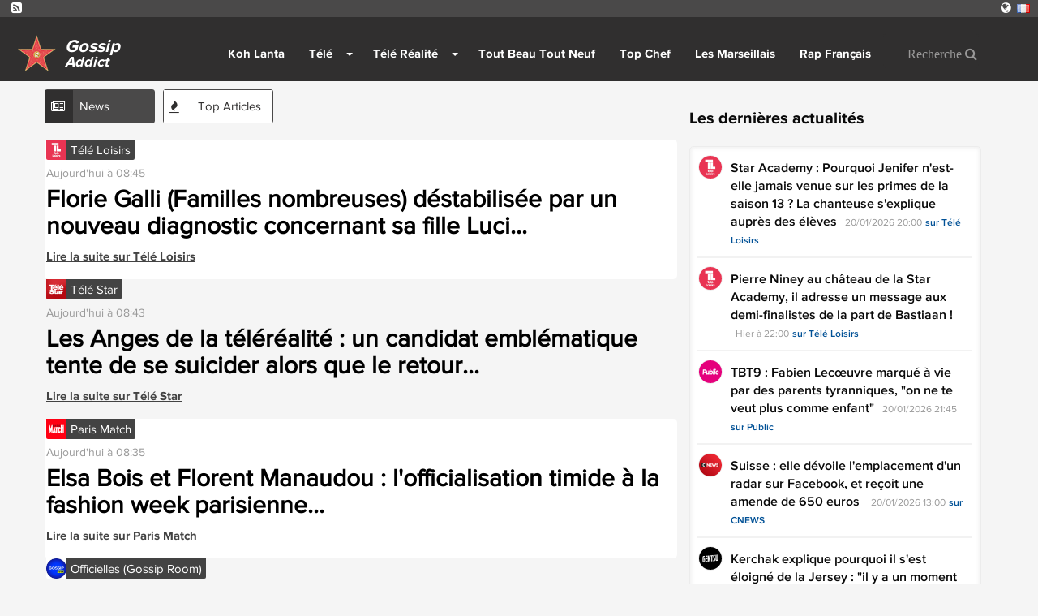

--- FILE ---
content_type: text/html; charset=UTF-8
request_url: https://www.gossip-addict.com/fr
body_size: 12391
content:
<!doctype html><html lang="fr"><head><title>Les Dernières Nouvelles du Monde du People : Rumeurs et Révélations</title><meta charset="utf-8"/><meta name="msvalidate.01" content="5AC107E9F0021A71E10A6C065F667AFD" /><meta name="viewport"      content="width=device-width, initial-scale=1.0" /><meta name="theme-color"   content="#302f2f"/><meta name="description"   content="Restez à jour avec les dernières nouvelles du monde des célébrités. Découvrez les rumeurs, révélations et dramas qui font le buzz dans la section news...." /><meta property="og:site_name" content="gossip-addict" /><meta property="og:title"     content="Les Dernières Nouvelles du Monde du People : Rumeurs et Révélations" /><meta property="og:locale"    content="fr" /><meta property="og:url"       content="https://www.gossip-addict.com/fr" /><meta property="og:image"     content="https://d1xr1v9etxmhuy.cloudfront.net/img/header/logo-gossip.png" /><link rel="alternate" hreflang="fr" href="https://www.gossip-addict.com/fr" /><link rel="alternate" hreflang="en-us" href="https://www.gossip-addict.com/en-us" /><link rel="alternate" hreflang="es" href="https://www.gossip-addict.com/es" /><link rel="alternate"             hreflang="x-default" href="https://www.gossip-addict.com" /><link rel="canonical"             href="https://www.gossip-addict.com/fr" /><link rel="alternate"             href="https://www.gossip-addict.com/fr" hreflang="fr" /><link rel="icon" type="image/png" href="https://d1xr1v9etxmhuy.cloudfront.net/img/icon/pwa/gossip-icon-180x180.png"><link rel="apple-touch-icon"      href="https://d1xr1v9etxmhuy.cloudfront.net/img/icon/pwa/gossip-icon-180x180.png"><link rel="alternate" type="application/rss+xml" title="RSS Feed for gossip-addict" href="/fr/67f6e275f4dcc23f190813d2/rss" /><link href="https://cdn.jsdelivr.net/npm/bootstrap@3.3.7/dist/css/bootstrap.min.css" rel="preload" as="style" onload="this.rel='stylesheet'"><link href="https://d1xr1v9etxmhuy.cloudfront.net/assets/css/layout.css" rel="stylesheet"><style>
    .header-favoris,.header-home{background-image:url(https://d1xr1v9etxmhuy.cloudfront.net/img/header/header-gossip.jpg);background-position:center;}
    .header-btn-baseline{background:url(https://d1xr1v9etxmhuy.cloudfront.net/img/header/shadow.png) center top no-repeat;}
    .navbar-header-title{color:#fff;}

    .navbar .navbar-collapse,.navbar .nav-form,.navbar,.navbar-btn,.open>.dropdown-menu,.newsNav .current .newsNav-logo,.newsNav li:hover .newsNav-logo,.header-btn-btn,.sidebar-banner,.opta-fixtures_plus div.fixtures-plus-list .grouping td,.opta-widget-container h2,.opta-widget-container h2.opta-v3,.opta-widget-container .opta-v3-h3,.opta-widget-container .fixtures-plus-list tbody.grouping td,.Opta .Opta-H2,.opta-widget-container .fixtures-plus-grid .tabs-active ul.tabs-nav li.tabs-selected a,.opta-widget-container .fixtures-plus-grid .tabs-active div.opta-dropdown,.opta-widget-container .fixtures-plus-grid .tabs-active div.opta-dropdown ul.tabs-nav li a:hover,.opta-widget-container .fixtures-plus-grid .tabs-active ul.tabs-nav li a:hover, .opta-widget-container .fixtures-plus-list .tabs-active ul.tabs-nav li a:hover, .opta-widget-container .fixtures-plus-list .tabs-active ul.tabs-nav li.tabs-selected a,.opta-widget-container .fixtures-plus-grid .tabs-active div.opta-dropdown, .opta-widget-container .fixtures-plus-list .tabs-active div.opta-dropdown, .Opta .Opta-Dropdown>.Opta-Nav h3, .overlay, .nav-tabs>li.active>a, .nav-tabs > li > a:hover, #footer, .top-content-title, .navbar-input{background-color:#302f2f!important;}

    .loadmore>button,.newsNav .current .newsNav-url,.newsNavMobile li.current,.newsNav li:hover .newsNav-url,.navbar .navbar-toggle:focus,.navbar .navbar-toggle:hover,.block-header,.pagination-buttons .pagination-button>a.current-page,.pagination-buttons .pagination-button>a:hover,.opta-fixtures_plus div.fixtures-plus-list .subgrouping td,.Opta .Opta-Nav li.Opta-On a,.Opta .Opta-Ranking .Opta-FeatureHeader td,.Opta .Opta-Ranking .Opta-FeatureHeader th,.Opta .Opta-Tabs .Opta-Nav>ul.Opta-Overflowed,.opta-widget-container .squad dt,.opta-widget-container .fixtures-plus-grid .tabs-active ul.tabs-nav,.opta-widget-container .fixtures-plus-list .tabs-active ul.tabs-nav,.opta-widget-container .fixtures-plus-grid .tabs-active ul.tabs-nav li a,.opta-widget-container .fixtures-plus-list .tabs-active ul.tabs-nav li a,.opta-widget-container .fixtures-plus-grid .fixture h3,.social-media{background-color:#4A4949!important;}

    .newsNav-logo,.newsNav-url,.title,.title-scores, #currentPage, .nav-tabs > li > a{ color:#302f2f; }
    .pagination-buttons .pagination-button>a.current-page,.pagination-buttons .pagination-button>a:hover{border:1px solid #302f2f;}
    .block-video{border-top:solid 2px #302f2f;}
    .loadmore>button,.newsNav-button{border:1px solid #4A4949;} @-webkit-keyframes sk-stretchdelay { 0%, 40%, 100% { -webkit-transform: scaleY(0.4) }  20% { -webkit-transform: scaleY(1.0) }} @keyframes sk-stretchdelay { 0%, 40%, 100% {  transform: scaleY(0.4); -webkit-transform: scaleY(0.4); }  20% {  transform: scaleY(1.0); -webkit-transform: scaleY(1.0); } }
    #overlay{position:fixed;display:block;width:100%;height:100px;bottom:0;background-color:transparent;z-index:2;text-align:center}
    .close-overlay{width:20px;height:20px;background-color:transparent;border-top-left-radius:4px}
    .close-overlay-btn{font-size:30px;position:absolute;top:6px;right:6px}
    .grecaptcha-badge{right: 10px!important;}
    .my6_logo_bg { display: none; }
    .responsive{ text-align: center;}
    .nav-tabs>li.active>a, .nav-tabs>li.active>a:hover,.nav-tabs > li > a:hover{color:white!important;}
    .dropdown-menu>li>a:hover, .pagination>li>a{color:#4A4949 }
    .read-more-news{background-color: #302f2f; border-color: #302f2f; color: white;}
    .navbar-top { margin-top : 105px!important; }

    div[data-actirise-slot="top-content"],
    div[data-actirise-slot="aside-desktop"],
    div[data-actirise-slot="top-page"],
    div[data-actirise-slot="bottom-content"]
    {
        display: none;
        margin: 10px auto;
    }

    @media screen and (max-width: 480px) {

        .navbar-nav>li>.dropdown-menu {background-color:#4A4949!important;margin-left:-10px;}
        .dropdown-menu>li>a:hover {color:#302f2f }
        .navbar-input, .nav-form {background-color: white !important;}

        div[data-actirise-slot="top-content"].device-mobile,
        div[data-actirise-slot="bottom-content"].device-mobile{
            display: flex !important;
            width: 100%;
            min-height: 380px;
        }
        div[data-actirise-slot="top-page"].device-mobile {
            display: flex !important;
            width: 100%;
            min-height: 280px;
        }
    }
    @media screen and (min-width: 770px) {

        .news-picture-shadow::before{ background-image: linear-gradient(to right, #302f2f 40%, transparent) }

        div[data-actirise-slot="aside-desktop"].device-desktop {
            display: flex !important;
            width: 100%;
            min-height: 620px;
        }
        div[data-actirise-slot="top-page"].device-desktop {
            display: flex !important;
            width: 100%;
            min-height: 250px;
        }
        div[data-actirise-slot="top-content"].device-desktop,
        div[data-actirise-slot="bottom-content"].device-desktop{
            display: flex !important;
            width: 100%;
            min-height: 300px;
        }
    }

    @media screen and (min-width: 481px) and (max-width: 769px) {
        div[data-actirise-slot="top-content"].device-tablet,
        div[data-actirise-slot="bottom-content"].device-tablet {
            display: flex !important;
            width: 100%;
            min-height: 380px;
        }
        div[data-actirise-slot="top-page"].device-tablet {
            display: flex !important;
            width: 100%;
            min-height: 280px;
        }
    }
</style><script src="https://www.flashb.id/boot/49d45095-97bb-53a4-ac09-88d7a7d6554c.js" async data-cfasync="false"></script><script type="text/javascript">
    window._hbdbrk = window._hbdbrk || [];
    window._hbdbrk.push(['_vars', {
      page_type: 'home'
    }]);
  </script></head><body><span id="timezone" hidden></span><header class="navbar"><div class="social-media"><a target="_blank" rel="noopener" class="social-media-link" href="/fr/67f6e275f4dcc23f190813d2/rss"><i class="fa fa-rss-square" aria-hidden="true"></i></a><li class="dropdown pull-right language-selector"><a href="#" class="dropdown-toggle" id="dropdownLanguage" data-toggle="dropdown" aria-haspopup="true" aria-expanded="true"><i class="fa fa-globe" aria-hidden="true"></i><i class="flag flag-fr"></i></a><ul class="dropdown-menu" aria-labelledby="dropdownLanguage"><li><a href="https://www.gossip-addict.com/en-us"><i class="flag flag-us"></i>United States</a></li><li><a href="https://www.gossip-addict.com/es"><i class="flag flag-es"></i>España</a></li></ul></li></div><div class="navbar-header"><div class="navbar-categorie-logo" ></div><a class="navbar-brand" href="/fr"><img class="navbar-header-logo" alt="Gossip-Addict" src="https://d1xr1v9etxmhuy.cloudfront.net/img/header/logo-gossip.png" height="60" width="60"/><div class="navbar-header-title" ><p class="navbar-header-title-baseline">Gossip</p><p class="navbar-header-title-subline">Addict</p></div></a><a type="button" class="navbar-toggle collapsed pull-right" onclick="openNav()"><span class="icon-bar"></span><span class="icon-bar"></span><span class="icon-bar"></span></a></div><nav id="menu" class="collapse navbar-collapse"><ul class="nav navbar-nav"><li class="first"><a href="/fr/news/koh-lanta">
                    Koh Lanta
                </a></li><li class="dropdown"><a href="/fr/news/tele-tv"  class="dropdown-toggle">
    	    	Télé
    </a><label for="check-tele"><span class="caret"></span></label><input type="checkbox" name="check-tele" class="dropdown-trigger"><ul class="menu_level_1 dropdown-menu"><li class="first"><span data-href="/fr/news/tele-tv/plus-belle-la-vie-encore-plus-belle" class="js-link">
                    Plus Belle la vie, encore plus belle
                </span></li><li class="last"><span data-href="/fr/news/tele-tv/un-si-grand-soleil" class="js-link">
                    Un Si Grand Soleil
                </span></li></ul></li><li class="dropdown"><a href="/fr/news/tele-realite"  class="dropdown-toggle">
    	    	Télé Réalité
    </a><label for="check-tele-realite"><span class="caret"></span></label><input type="checkbox" name="check-tele-realite" class="dropdown-trigger"><ul class="menu_level_1 dropdown-menu"><li class="first last"><span data-href="/fr/news/tele-realite/kardashian" class="js-link">
                    Kardashian
                </span></li></ul></li><li><a href="/fr/news/tout-beau-tout-neuf-tbt9">
                    Tout Beau Tout Neuf
                </a></li><li><a href="/fr/news/top-chef">
                    Top Chef
                </a></li><li><a href="/fr/news/les-marseillais">
                    Les Marseillais
                </a></li><li><a href="/fr/news/rap-francais">
                    Rap Français
                </a></li><li class="last"><form class="nav-form" action="/fr/search" method="POST"><input type="text" class="navbar-input" name="search" id="iconified" placeholder="Recherche &#xF002;"></form></li></ul></nav></header><script data-no-optimize="1" data-wpmeteor-nooptimize="true" data-cfasync="false" nowprocket>
    window.FAST_CMP_OPTIONS = {
        publisherName: "Gossip Addict",
        domainUid: "f801b1c0-019b-5959-8e82-0eb2981f6231",
        countryCode: 'FR',
        policyUrl: '/modalite/fr',
        displaySynchronous: false,
        bootstrap: { excludedIABVendors: [], excludedGoogleVendors: [] },
        publisherLogo: function (c) {
            return c.createElement('img', {
                style: 'height: 40px;',
                src: "https://cdn.mashup-web.com/img/header/logo-gossip.png",
            })
        },
        translations: {
            fr: {
                buttons: {
                    accept: 'Fermer et Accepter',
                }
            },
        },
        googleConsentMode: {
            enabled: true
        }
    };
    (function(){var e={617:function(e){window.FAST_CMP_T0=Date.now();window.FAST_CMP_QUEUE={};window.FAST_CMP_QUEUE_ID=0;function a(){var e=Array.prototype.slice.call(arguments);if(!e.length)return Object.values(window.FAST_CMP_QUEUE);else if("ping"===e[0]){if("function"===typeof e[2])e[2]({cmpLoaded:false,cmpStatus:"stub",apiVersion:"2.0",cmpId:parseInt("388",10)})}else window.FAST_CMP_QUEUE[window.FAST_CMP_QUEUE_ID++]=e}e.exports={name:"light",handler:a}}};var a={};function t(r){var n=a[r];if(void 0!==n)return n.exports;var i=a[r]={exports:{}};e[r](i,i.exports,t);return i.exports}var r={};!function(){var e=t(617);var a="__tcfapiLocator";var r=window;var n=r;var i;function o(){var e=r.document;var t=!!r.frames[a];if(!t)if(e.body){var n=e.createElement("iframe");n.style.cssText="display:none";n.name=a;e.body.appendChild(n)}else setTimeout(o,5);return!t}function s(e){var a="string"===typeof e.data;var t={};if(a)try{t=JSON.parse(e.data)}catch(e){}else t=e.data;var r="object"===typeof t?t.__tcfapiCall:null;if(r)window.__tcfapi(r.command,r.version,(function(t,n){var i={__tcfapiReturn:{returnValue:t,success:n,callId:r.callId}};if(e&&e.source&&e.source.postMessage)e.source.postMessage(a?JSON.stringify(i):i,"*")}),r.parameter)}while(n){try{if(n.frames[a]){i=n;break}}catch(e){}if(n===r.top)break;n=n.parent}if("custom"!==r.FAST_CMP_HANDLER)if(!i){o();r.__tcfapi=e.handler;r.FAST_CMP_HANDLER=e.name;r.addEventListener("message",s,false)}else{r.__tcfapi=e.handler;r.FAST_CMP_HANDLER=e.name}}()})();
</script><script async="true" data-no-optimize="1" data-wpmeteor-nooptimize="true" data-cfasync="false" nowprocket src="https://static.fastcmp.com/fast-cmp-stub.js"></script><main class="content" id="content"><div class="container"><div class="row"><section class="section col-xs-12 col-sm-7 col-md-8 col-lg-8" style="min-height: 1950px"><ul class="newsNav list-inline"><li class="current first"><div class="newsNav-button"><i class="newsNav-logo fa fa-newspaper-o"></i><a class="newsNav-url" href="/fr">News</a></div></li><li class="last"><div class="newsNav-button"><i class="newsNav-logo fa fa-fire"></i><a class="newsNav-url" href="/fr/topNews">Top Articles</a></div></li></ul><div class="section-news"><article itemscope itemtype="http://schema.org/Article"><div class="row row-news"
                    ><div class="no-padding-col  col-lg-12 col-sm-12 col-xs-12 "><div class="top-news-img"><img class="lazyload" alt="" height="25" width="25" data-src="https://d1xr1v9etxmhuy.cloudfront.net/img/sources/programme-tv-small.png"><span class="top-news-source">Télé Loisirs</span></div><div class="news-description" itemprop="articleBody"><span class="published" itemprop="datePublished">Aujourd&#039;hui à 08:45</span><h2 class="news-baseline news-baseline-list" itemprop="headline"><a href="/fr/article/general/florie-galli-familles-nombreuses-destabilisee-par-un-nouveau-diagnostic-concernant-sa-fille-lucie/6971d5bfa72e7fcbd005b934" target="_blank">Florie Galli (Familles nombreuses) déstabilisée par un nouveau diagnostic concernant sa fille Luci...</a></h2><a class="url"
                       href="/fr/article/general/florie-galli-familles-nombreuses-destabilisee-par-un-nouveau-diagnostic-concernant-sa-fille-lucie/6971d5bfa72e7fcbd005b934"
                       onclick='track("news","/fr/article/general/florie-galli-familles-nombreuses-destabilisee-par-un-nouveau-diagnostic-concernant-sa-fille-lucie/6971d5bfa72e7fcbd005b934", "Télé Loisirs");'
                    >
                                                    Lire la suite sur
                        
                        Télé Loisirs
                    </a></div></div></div></article><article itemscope itemtype="http://schema.org/Article"><div class="row row-news"
                     style="background-color: #f5f5f5;"><div class="no-padding-col  col-lg-12 col-sm-12 col-xs-12 "><div class="top-news-img"><img class="lazyload" alt="" height="25" width="25" data-src="https://d1xr1v9etxmhuy.cloudfront.net/img/sources/tele-start-small.png"><span class="top-news-source">Télé Star</span></div><div class="news-description" itemprop="articleBody"><span class="published" itemprop="datePublished">Aujourd&#039;hui à 08:43</span><h2 class="news-baseline news-baseline-list" itemprop="headline"><a href="/fr/article/general/les-anges-de-la-telerealite-un-candidat-emblematique-tente-de-se-suicider-alors-que-le-retour-de-l-emission-se-prepare/6971d5be1768b2bac0057962" target="_blank">Les Anges de la téléréalité : un candidat emblématique tente de se suicider alors que le retour...</a></h2><a class="url"
                       href="/fr/article/general/les-anges-de-la-telerealite-un-candidat-emblematique-tente-de-se-suicider-alors-que-le-retour-de-l-emission-se-prepare/6971d5be1768b2bac0057962"
                       onclick='track("news","/fr/article/general/les-anges-de-la-telerealite-un-candidat-emblematique-tente-de-se-suicider-alors-que-le-retour-de-l-emission-se-prepare/6971d5be1768b2bac0057962", "Télé Star");'
                    >
                                                    Lire la suite sur
                        
                        Télé Star
                    </a></div></div></div></article><article itemscope itemtype="http://schema.org/Article"><div class="row row-news"
                    ><div class="no-padding-col  col-lg-12 col-sm-12 col-xs-12 "><div class="top-news-img"><img class="lazyload" alt="" height="25" width="25" data-src="https://d1xr1v9etxmhuy.cloudfront.net/img/sources/parismatch-small.png"><span class="top-news-source">Paris Match</span></div><div class="news-description" itemprop="articleBody"><span class="published" itemprop="datePublished">Aujourd&#039;hui à 08:35</span><h2 class="news-baseline news-baseline-list" itemprop="headline"><a href="/fr/article/general/elsa-bois-et-florent-manaudou-l-officialisation-timide-a-la-fashion-week-parisienne/6971d5c4dac2725ecd0f31e3" target="_blank">Elsa Bois et Florent Manaudou : l&#039;officialisation timide à la fashion week parisienne...</a></h2><a class="url"
                       href="/fr/article/general/elsa-bois-et-florent-manaudou-l-officialisation-timide-a-la-fashion-week-parisienne/6971d5c4dac2725ecd0f31e3"
                       onclick='track("news","/fr/article/general/elsa-bois-et-florent-manaudou-l-officialisation-timide-a-la-fashion-week-parisienne/6971d5c4dac2725ecd0f31e3", "Paris Match");'
                    >
                                                    Lire la suite sur
                        
                        Paris Match
                    </a></div></div></div></article><article itemscope itemtype="http://schema.org/Article"><div class="row row-news"
                     style="background-color: #f5f5f5;"><div class="no-padding-col  col-lg-12 col-sm-12 col-xs-12 "><div class="top-news-img"><img class="lazyload" alt="" height="25" width="25" data-src="https://d1xr1v9etxmhuy.cloudfront.net/img/sources/officielles-small.png"><span class="top-news-source">Officielles (Gossip Room)</span></div><div class="news-description" itemprop="articleBody"><span class="published" itemprop="datePublished">Aujourd&#039;hui à 08:30</span><h2 class="news-baseline news-baseline-list" itemprop="headline"><a href="/fr/article/general/gims-de-nouveau-en-couple-apres-demdem-il-se-montre-avec-sa-nouvelle-compagne/6971d296bd937367cf071e74" target="_blank">Gims : de nouveau en couple après Demdem, il se montre avec sa nouvelle compagne...</a></h2><a class="url"
                       href="/fr/article/general/gims-de-nouveau-en-couple-apres-demdem-il-se-montre-avec-sa-nouvelle-compagne/6971d296bd937367cf071e74"
                       onclick='track("news","/fr/article/general/gims-de-nouveau-en-couple-apres-demdem-il-se-montre-avec-sa-nouvelle-compagne/6971d296bd937367cf071e74", "Officielles (Gossip Room)");'
                    >
                                                    Lire la suite sur
                        
                        Officielles (Gossip Room)
                    </a></div></div></div></article><article itemscope itemtype="http://schema.org/Article"><div class="row row-news"
                    ><div class="no-padding-col  col-lg-12 col-sm-12 col-xs-12 "><div class="top-news-img"><img class="lazyload" alt="" height="25" width="25" data-src="https://d1xr1v9etxmhuy.cloudfront.net/img/sources/aufeminin-small.png"><span class="top-news-source">Aufeminin</span></div><div class="news-description" itemprop="articleBody"><span class="published" itemprop="datePublished">Aujourd&#039;hui à 08:30</span><h2 class="news-baseline news-baseline-list" itemprop="headline"><a href="/fr/article/general/relation-parent-enfant-ces-8-signes-que-vous-avez-une-mere-amie-toxique-selon-les-psychologues/6971d27fb2fdb7f9f6098303" target="_blank">Relation parent/enfant : ces 8 signes que vous avez une &quot;mère-amie&quot; toxique selon les psychologues...</a></h2><a class="url"
                       href="/fr/article/general/relation-parent-enfant-ces-8-signes-que-vous-avez-une-mere-amie-toxique-selon-les-psychologues/6971d27fb2fdb7f9f6098303"
                       onclick='track("news","/fr/article/general/relation-parent-enfant-ces-8-signes-que-vous-avez-une-mere-amie-toxique-selon-les-psychologues/6971d27fb2fdb7f9f6098303", "Aufeminin");'
                    >
                                                    Lire la suite sur
                        
                        Aufeminin
                    </a></div></div></div></article><article itemscope itemtype="http://schema.org/Article"><div class="row row-news"
                     style="background-color: #f5f5f5;"><div class="no-padding-col  col-lg-12 col-sm-12 col-xs-12 "><div class="top-news-img"><img class="lazyload" alt="" height="25" width="25" data-src="https://d1xr1v9etxmhuy.cloudfront.net/img/sources/melty-small.png"><span class="top-news-source">Melty</span></div><div class="news-description" itemprop="articleBody"><span class="published" itemprop="datePublished">Aujourd&#039;hui à 08:30</span><h2 class="news-baseline news-baseline-list" itemprop="headline"><a href="/fr/article/general/ici-tout-commence-en-avance-resume-de-l-episode-du-vendredi-23-janvier/6971d27befa06ec5460b2164" target="_blank">Ici tout commence en avance : résumé de l&#039;épisode du vendredi 23 janvier...</a></h2><a class="url"
                       href="/fr/article/general/ici-tout-commence-en-avance-resume-de-l-episode-du-vendredi-23-janvier/6971d27befa06ec5460b2164"
                       onclick='track("news","/fr/article/general/ici-tout-commence-en-avance-resume-de-l-episode-du-vendredi-23-janvier/6971d27befa06ec5460b2164", "Melty");'
                    >
                                                    Lire la suite sur
                        
                        Melty
                    </a></div></div></div></article><article itemscope itemtype="http://schema.org/Article"><div class="row row-news"
                    ><div class="no-padding-col  col-lg-12 col-sm-12 col-xs-12 "><div class="top-news-img"><img class="lazyload" alt="" height="25" width="25" data-src="https://d1xr1v9etxmhuy.cloudfront.net/img/sources/melty-small.png"><span class="top-news-source">Melty</span></div><div class="news-description" itemprop="articleBody"><span class="published" itemprop="datePublished">Aujourd&#039;hui à 08:30</span><h2 class="news-baseline news-baseline-list" itemprop="headline"><a href="/fr/article/general/vous-pouvez-etre-paye-1300-pour-dormir-pendant-9h-cette-societe-recrute-et-voici-les-seuls-criteres-exiges/6971d27befa06ec5460b2163" target="_blank">Vous pouvez être payé 1300 € pour dormir pendant 9h, cette société recrute et voici les SEULS ...</a></h2><a class="url"
                       href="/fr/article/general/vous-pouvez-etre-paye-1300-pour-dormir-pendant-9h-cette-societe-recrute-et-voici-les-seuls-criteres-exiges/6971d27befa06ec5460b2163"
                       onclick='track("news","/fr/article/general/vous-pouvez-etre-paye-1300-pour-dormir-pendant-9h-cette-societe-recrute-et-voici-les-seuls-criteres-exiges/6971d27befa06ec5460b2163", "Melty");'
                    >
                                                    Lire la suite sur
                        
                        Melty
                    </a></div></div></div></article><article itemscope itemtype="http://schema.org/Article"><div class="row row-news"
                     style="background-color: #f5f5f5;"><div class="no-padding-col  col-lg-12 col-sm-12 col-xs-12 "><div class="top-news-img"><img class="lazyload" alt="" height="25" width="25" data-src="https://d1xr1v9etxmhuy.cloudfront.net/img/sources/mce-small.png"><span class="top-news-source">MCE</span></div><div class="news-description" itemprop="articleBody"><span class="published" itemprop="datePublished">Aujourd&#039;hui à 08:30</span><h2 class="news-baseline news-baseline-list" itemprop="headline"><a href="/fr/article/general/whatsapp-activez-la-fonction-cachee-talkie-walkie-sur-iphone-et-android/6971d2844eba7c570a02faa4" target="_blank">WhatsApp: activez la fonction cachée talkie-walkie sur iPhone et Android...</a></h2><a class="url"
                       href="/fr/article/general/whatsapp-activez-la-fonction-cachee-talkie-walkie-sur-iphone-et-android/6971d2844eba7c570a02faa4"
                       onclick='track("news","/fr/article/general/whatsapp-activez-la-fonction-cachee-talkie-walkie-sur-iphone-et-android/6971d2844eba7c570a02faa4", "MCE");'
                    >
                                                    Lire la suite sur
                        
                        MCE
                    </a></div></div></div></article><article itemscope itemtype="http://schema.org/Article"><div class="row row-news"
                    ><div class="no-padding-col  col-lg-12 col-sm-12 col-xs-12 "><div class="top-news-img"><img class="lazyload" alt="" height="25" width="25" data-src="https://d1xr1v9etxmhuy.cloudfront.net/img/sources/journaldesfemmes-small.png"><span class="top-news-source">Journal des Femmes</span></div><div class="news-description" itemprop="articleBody"><span class="published" itemprop="datePublished">Aujourd&#039;hui à 08:30</span><h2 class="news-baseline news-baseline-list" itemprop="headline"><a href="/fr/article/general/ca-change-tout-l-astuce-anti-age-d-helen-mirren-pour-une-peau-rajeunie-sans-aucun-produit/6971d280f8bc300e6607c970" target="_blank">&quot;Ça change tout&quot; : l&#039;astuce anti-âge d&#039;Helen Mirren pour une peau rajeunie sans aucun produit...</a></h2><a class="url"
                       href="/fr/article/general/ca-change-tout-l-astuce-anti-age-d-helen-mirren-pour-une-peau-rajeunie-sans-aucun-produit/6971d280f8bc300e6607c970"
                       onclick='track("news","/fr/article/general/ca-change-tout-l-astuce-anti-age-d-helen-mirren-pour-une-peau-rajeunie-sans-aucun-produit/6971d280f8bc300e6607c970", "Journal des Femmes");'
                    >
                                                    Lire la suite sur
                        
                        Journal des Femmes
                    </a></div></div></div></article><article itemscope itemtype="http://schema.org/Article"><div class="row row-news"
                     style="background-color: #f5f5f5;"><div class="no-padding-col  col-lg-12 col-sm-12 col-xs-12 "><div class="top-news-img"><img class="lazyload" alt="" height="25" width="25" data-src="https://d1xr1v9etxmhuy.cloudfront.net/img/sources/public-small.png"><span class="top-news-source">Public</span></div><div class="news-description" itemprop="articleBody"><span class="published" itemprop="datePublished">Aujourd&#039;hui à 08:30</span><h2 class="news-baseline news-baseline-list" itemprop="headline"><a href="/fr/article/general/je-suis-contraint-de-endette-stephane-bern-explique-sa-situation-compliquee/6971d27b8ffa4024c40e5696" target="_blank">&quot;Je suis contraint de…&quot; : endetté, Stéphane Bern explique sa situation compliquée...</a></h2><a class="url"
                       href="/fr/article/general/je-suis-contraint-de-endette-stephane-bern-explique-sa-situation-compliquee/6971d27b8ffa4024c40e5696"
                       onclick='track("news","/fr/article/general/je-suis-contraint-de-endette-stephane-bern-explique-sa-situation-compliquee/6971d27b8ffa4024c40e5696", "Public");'
                    >
                                                    Lire la suite sur
                        
                        Public
                    </a></div></div></div></article><article itemscope itemtype="http://schema.org/Article"><div class="row row-news"
                    ><div class="no-padding-col  col-lg-12 col-sm-12 col-xs-12 "><div class="top-news-img"><img class="lazyload" alt="" height="25" width="25" data-src="https://d1xr1v9etxmhuy.cloudfront.net/img/sources/gentsu-small.png"><span class="top-news-source">gentsu</span></div><div class="news-description" itemprop="articleBody"><span class="published" itemprop="datePublished">Aujourd&#039;hui à 08:30</span><h2 class="news-baseline news-baseline-list" itemprop="headline"><a href="/fr/article/general/gims-deja-separe-d-antonella-il-s-affiche-avec-sa-nouvelle-compagne/6971d5d88720067def08d202" target="_blank">Gims déjà séparé d&#039;Antonella ? Il s&#039;affiche avec sa nouvelle compagne...</a></h2><a class="url"
                       href="/fr/article/general/gims-deja-separe-d-antonella-il-s-affiche-avec-sa-nouvelle-compagne/6971d5d88720067def08d202"
                       onclick='track("news","/fr/article/general/gims-deja-separe-d-antonella-il-s-affiche-avec-sa-nouvelle-compagne/6971d5d88720067def08d202", "gentsu");'
                    >
                                                    Lire la suite sur
                        
                        gentsu
                    </a></div></div></div></article><article itemscope itemtype="http://schema.org/Article"><div class="row row-news"
                     style="background-color: #f5f5f5;"><div class="no-padding-col  col-lg-12 col-sm-12 col-xs-12 "><div class="top-news-img"><img class="lazyload" alt="" height="25" width="25" data-src="https://d1xr1v9etxmhuy.cloudfront.net/img/sources/aufeminin-small.png"><span class="top-news-source">Aufeminin</span></div><div class="news-description" itemprop="articleBody"><span class="published" itemprop="datePublished">Aujourd&#039;hui à 08:27</span><h2 class="news-baseline news-baseline-list" itemprop="headline"><a href="/fr/article/general/semaine-du-26-janvier-2026-ces-5-signes-du-zodiaque-n-ont-plus-besoin-de-se-taire-pour-sauver-une-relation/6971d27fb2fdb7f9f6098302" target="_blank">Semaine du 26 janvier 2026 : ces 5 signes du zodiaque n&#039;ont plus besoin de se taire pour sauver une ...</a></h2><a class="url"
                       href="/fr/article/general/semaine-du-26-janvier-2026-ces-5-signes-du-zodiaque-n-ont-plus-besoin-de-se-taire-pour-sauver-une-relation/6971d27fb2fdb7f9f6098302"
                       onclick='track("news","/fr/article/general/semaine-du-26-janvier-2026-ces-5-signes-du-zodiaque-n-ont-plus-besoin-de-se-taire-pour-sauver-une-relation/6971d27fb2fdb7f9f6098302", "Aufeminin");'
                    >
                                                    Lire la suite sur
                        
                        Aufeminin
                    </a></div></div></div></article><article itemscope itemtype="http://schema.org/Article"><div class="row row-news"
                    ><div class="no-padding-col  col-lg-12 col-sm-12 col-xs-12 "><div class="top-news-img"><img class="lazyload" alt="" height="25" width="25" data-src="https://d1xr1v9etxmhuy.cloudfront.net/img/sources/huffingtonpost-small.png"><span class="top-news-source">Le HuffPost</span></div><div class="news-description" itemprop="articleBody"><span class="published" itemprop="datePublished">Aujourd&#039;hui à 08:20</span><h2 class="news-baseline news-baseline-list" itemprop="headline"><a href="/fr/article/general/tournoi-des-vi-nations-la-raison-tres-personnelle-qui-empeche-le-francais-thibaud-flament-de-jouer-l-ouverture/6971d282b96ced13250e5824" target="_blank">Tournoi des VI Nations : la raison très personnelle qui empêche le Français Thibaud Flament de j...</a></h2><a class="url"
                       href="/fr/article/general/tournoi-des-vi-nations-la-raison-tres-personnelle-qui-empeche-le-francais-thibaud-flament-de-jouer-l-ouverture/6971d282b96ced13250e5824"
                       onclick='track("news","/fr/article/general/tournoi-des-vi-nations-la-raison-tres-personnelle-qui-empeche-le-francais-thibaud-flament-de-jouer-l-ouverture/6971d282b96ced13250e5824", "Le HuffPost");'
                    >
                                                    Lire la suite sur
                        
                        Le HuffPost
                    </a></div></div></div></article><article itemscope itemtype="http://schema.org/Article"><div class="row row-news"
                     style="background-color: #f5f5f5;"><div class="no-padding-col  col-lg-12 col-sm-12 col-xs-12 "><div class="top-news-img"><img class="lazyload" alt="" height="25" width="25" data-src="https://d1xr1v9etxmhuy.cloudfront.net/img/sources/aufeminin-small.png"><span class="top-news-source">Aufeminin</span></div><div class="news-description" itemprop="articleBody"><span class="published" itemprop="datePublished">Aujourd&#039;hui à 08:16</span><h2 class="news-baseline news-baseline-list" itemprop="headline"><a href="/fr/article/general/voici-pourquoi-ces-dechets-de-votre-apero-doivent-finir-dans-vos-orchidees-avant-la-poubelle/6971cef954e01b5a4702b774" target="_blank">Voici pourquoi ces déchets de votre apéro doivent finir dans vos orchidées avant la poubelle...</a></h2><a class="url"
                       href="/fr/article/general/voici-pourquoi-ces-dechets-de-votre-apero-doivent-finir-dans-vos-orchidees-avant-la-poubelle/6971cef954e01b5a4702b774"
                       onclick='track("news","/fr/article/general/voici-pourquoi-ces-dechets-de-votre-apero-doivent-finir-dans-vos-orchidees-avant-la-poubelle/6971cef954e01b5a4702b774", "Aufeminin");'
                    >
                                                    Lire la suite sur
                        
                        Aufeminin
                    </a></div></div></div></article><article itemscope itemtype="http://schema.org/Article"><div class="row row-news"
                    ><div class="no-padding-col  col-lg-12 col-sm-12 col-xs-12 "><div class="top-news-img"><img class="lazyload" alt="" height="25" width="25" data-src="https://d1xr1v9etxmhuy.cloudfront.net/img/sources/voici-small.png"><span class="top-news-source">Voici</span></div><div class="news-description" itemprop="articleBody"><span class="published" itemprop="datePublished">Aujourd&#039;hui à 08:16</span><h2 class="news-baseline news-baseline-list" itemprop="headline"><a href="/fr/article/general/guerre-chez-les-beckham-cruz-le-frere-de-brooklyn-entre-dans-la-danse-avec-un-geste-qui-pourrait-ne-pas-plaire-a-victoria/6971d27f2db2cbcf960cfc83" target="_blank">Guerre chez les Beckham : Cruz, le frère de Brooklyn, entre dans la danse avec un geste qui pourrai...</a></h2><a class="url"
                       href="/fr/article/general/guerre-chez-les-beckham-cruz-le-frere-de-brooklyn-entre-dans-la-danse-avec-un-geste-qui-pourrait-ne-pas-plaire-a-victoria/6971d27f2db2cbcf960cfc83"
                       onclick='track("news","/fr/article/general/guerre-chez-les-beckham-cruz-le-frere-de-brooklyn-entre-dans-la-danse-avec-un-geste-qui-pourrait-ne-pas-plaire-a-victoria/6971d27f2db2cbcf960cfc83", "Voici");'
                    >
                                                    Lire la suite sur
                        
                        Voici
                    </a></div></div></div></article><article itemscope itemtype="http://schema.org/Article"><div class="row row-news"
                     style="background-color: #f5f5f5;"><div class="no-padding-col  col-lg-12 col-sm-12 col-xs-12 "><div class="top-news-img"><img class="lazyload" alt="" height="25" width="25" data-src="https://d1xr1v9etxmhuy.cloudfront.net/img/sources/serieously-small.png"><span class="top-news-source">Serieously</span></div><div class="news-description" itemprop="articleBody"><span class="published" itemprop="datePublished">Aujourd&#039;hui à 08:15</span><h2 class="news-baseline news-baseline-list" itemprop="headline"><a href="/fr/article/general/quiz-dis-nous-la-premiere-lettre-de-ton-prenom-on-te-revelera-quel-personnage-de-twilight-tu-epouses/6971cf04b4c7db753201fad2" target="_blank">Quiz : dis-nous la première lettre de ton prénom, on te révèlera quel personnage de Twilight tu ...</a></h2><a class="url"
                       href="/fr/article/general/quiz-dis-nous-la-premiere-lettre-de-ton-prenom-on-te-revelera-quel-personnage-de-twilight-tu-epouses/6971cf04b4c7db753201fad2"
                       onclick='track("news","/fr/article/general/quiz-dis-nous-la-premiere-lettre-de-ton-prenom-on-te-revelera-quel-personnage-de-twilight-tu-epouses/6971cf04b4c7db753201fad2", "Serieously");'
                    >
                                                    Lire la suite sur
                        
                        Serieously
                    </a></div></div></div></article><article itemscope itemtype="http://schema.org/Article"><div class="row row-news"
                    ><div class="no-padding-col  col-lg-12 col-sm-12 col-xs-12 "><div class="top-news-img"><img class="lazyload" alt="" height="25" width="25" data-src="https://d1xr1v9etxmhuy.cloudfront.net/img/sources/toutelatele-small.png"><span class="top-news-source">Toutelatele</span></div><div class="news-description" itemprop="articleBody"><span class="published" itemprop="datePublished">Aujourd&#039;hui à 08:15</span><h2 class="news-baseline news-baseline-list" itemprop="headline"><a href="/fr/article/general/les-feux-de-l-amour-diane-viree-par-william-spoiler/6971cf15ab3525d264069aa3" target="_blank">Les feux de l&#039;amour : Diane virée par William ? (spoiler)...</a></h2><a class="url"
                       href="/fr/article/general/les-feux-de-l-amour-diane-viree-par-william-spoiler/6971cf15ab3525d264069aa3"
                       onclick='track("news","/fr/article/general/les-feux-de-l-amour-diane-viree-par-william-spoiler/6971cf15ab3525d264069aa3", "Toutelatele");'
                    >
                                                    Lire la suite sur
                        
                        Toutelatele
                    </a></div></div></div></article><article itemscope itemtype="http://schema.org/Article"><div class="row row-news"
                     style="background-color: #f5f5f5;"><div class="no-padding-col  col-lg-12 col-sm-12 col-xs-12 "><div class="top-news-img"><img class="lazyload" alt="" height="25" width="25" data-src="https://d1xr1v9etxmhuy.cloudfront.net/img/sources/programme-tv-small.png"><span class="top-news-source">Télé Loisirs</span></div><div class="news-description" itemprop="articleBody"><span class="published" itemprop="datePublished">Aujourd&#039;hui à 08:15</span><h2 class="news-baseline news-baseline-list" itemprop="headline"><a href="/fr/article/general/ce-que-kevin-guedj-ne-veut-plus-faire-dans-les-emissions-de-tele-realite/6971cef5f5adb5b3720e3309" target="_blank">Ce que Kevin Guedj ne veut plus faire dans les émissions de télé-réalité...</a></h2><a class="url"
                       href="/fr/article/general/ce-que-kevin-guedj-ne-veut-plus-faire-dans-les-emissions-de-tele-realite/6971cef5f5adb5b3720e3309"
                       onclick='track("news","/fr/article/general/ce-que-kevin-guedj-ne-veut-plus-faire-dans-les-emissions-de-tele-realite/6971cef5f5adb5b3720e3309", "Télé Loisirs");'
                    >
                                                    Lire la suite sur
                        
                        Télé Loisirs
                    </a></div></div></div></article><article itemscope itemtype="http://schema.org/Article"><div class="row row-news"
                    ><div class="no-padding-col  col-lg-12 col-sm-12 col-xs-12 "><div class="top-news-img"><img class="lazyload" alt="" height="25" width="25" data-src="https://d1xr1v9etxmhuy.cloudfront.net/img/sources/parismatch-small.png"><span class="top-news-source">Paris Match</span></div><div class="news-description" itemprop="articleBody"><span class="published" itemprop="datePublished">Aujourd&#039;hui à 08:13</span><h2 class="news-baseline news-baseline-list" itemprop="headline"><a href="/fr/article/general/pontoise-trois-hommes-juges-devant-la-cour-d-assises-pour-un-crime-d-honneur/6971cefaf3b54e0bac0b5974" target="_blank">Pontoise : trois hommes jugés devant la cour d&#039;assises pour un « crime d&#039;honneur »...</a></h2><a class="url"
                       href="/fr/article/general/pontoise-trois-hommes-juges-devant-la-cour-d-assises-pour-un-crime-d-honneur/6971cefaf3b54e0bac0b5974"
                       onclick='track("news","/fr/article/general/pontoise-trois-hommes-juges-devant-la-cour-d-assises-pour-un-crime-d-honneur/6971cefaf3b54e0bac0b5974", "Paris Match");'
                    >
                                                    Lire la suite sur
                        
                        Paris Match
                    </a></div></div></div></article><article itemscope itemtype="http://schema.org/Article"><div class="row row-news"
                     style="background-color: #f5f5f5;"><div class="no-padding-col  col-lg-12 col-sm-12 col-xs-12 "><div class="top-news-img"><img class="lazyload" alt="" height="25" width="25" data-src="https://d1xr1v9etxmhuy.cloudfront.net/img/sources/femmeactuelle-small.png"><span class="top-news-source">Femme Actuelle</span></div><div class="news-description" itemprop="articleBody"><span class="published" itemprop="datePublished">Aujourd&#039;hui à 08:09</span><h2 class="news-baseline news-baseline-list" itemprop="headline"><a href="/fr/article/general/tout-le-monde-a-du-duvet-sur-le-visage-faut-il-le-raser-les-precautions-a-connaitre-selon-une-dermatologue/6971d2817f4b5cd5bf0dfd33" target="_blank">&quot;Tout le monde a du duvet sur le visage&quot; : faut-il le raser ? Les précautions à connaître selon u...</a></h2><a class="url"
                       href="/fr/article/general/tout-le-monde-a-du-duvet-sur-le-visage-faut-il-le-raser-les-precautions-a-connaitre-selon-une-dermatologue/6971d2817f4b5cd5bf0dfd33"
                       onclick='track("news","/fr/article/general/tout-le-monde-a-du-duvet-sur-le-visage-faut-il-le-raser-les-precautions-a-connaitre-selon-une-dermatologue/6971d2817f4b5cd5bf0dfd33", "Femme Actuelle");'
                    >
                                                    Lire la suite sur
                        
                        Femme Actuelle
                    </a></div></div></div></article><article itemscope itemtype="http://schema.org/Article"><div class="row row-news"
                    ><div class="no-padding-col  col-lg-12 col-sm-12 col-xs-12 "><div class="top-news-img"><img class="lazyload" alt="" height="25" width="25" data-src="https://d1xr1v9etxmhuy.cloudfront.net/img/sources/programme-tv-small.png"><span class="top-news-source">Télé Loisirs</span></div><div class="news-description" itemprop="articleBody"><span class="published" itemprop="datePublished">Aujourd&#039;hui à 08:08</span><h2 class="news-baseline news-baseline-list" itemprop="headline"><a href="/fr/article/general/cette-concession-de-tibo-inshape-pour-ne-pas-s-eloigner-de-juju-fitcats-pendant-danse-avec-les-stars/6971cef4f5adb5b3720e3308" target="_blank">Cette concession de Tibo InShape pour ne pas s&#039;éloigner de Juju Fitcats pendant Danse avec les star...</a></h2><a class="url"
                       href="/fr/article/general/cette-concession-de-tibo-inshape-pour-ne-pas-s-eloigner-de-juju-fitcats-pendant-danse-avec-les-stars/6971cef4f5adb5b3720e3308"
                       onclick='track("news","/fr/article/general/cette-concession-de-tibo-inshape-pour-ne-pas-s-eloigner-de-juju-fitcats-pendant-danse-avec-les-stars/6971cef4f5adb5b3720e3308", "Télé Loisirs");'
                    >
                                                    Lire la suite sur
                        
                        Télé Loisirs
                    </a></div></div></div></article><article itemscope itemtype="http://schema.org/Article"><div class="row row-news"
                     style="background-color: #f5f5f5;"><div class="no-padding-col  col-lg-12 col-sm-12 col-xs-12 "><div class="top-news-img"><img class="lazyload" alt="" height="25" width="25" data-src="https://d1xr1v9etxmhuy.cloudfront.net/img/sources/femmeactuelle-small.png"><span class="top-news-source">Femme Actuelle</span></div><div class="news-description" itemprop="articleBody"><span class="published" itemprop="datePublished">Aujourd&#039;hui à 08:07</span><h2 class="news-baseline news-baseline-list" itemprop="headline"><a href="/fr/article/general/une-mere-abattue-dans-sa-voiture-en-presence-de-son-bebe-a-nice/6971d2817f4b5cd5bf0dfd32" target="_blank">Une mère abattue dans sa voiture en présence de son bébé à Nice...</a></h2><a class="url"
                       href="/fr/article/general/une-mere-abattue-dans-sa-voiture-en-presence-de-son-bebe-a-nice/6971d2817f4b5cd5bf0dfd32"
                       onclick='track("news","/fr/article/general/une-mere-abattue-dans-sa-voiture-en-presence-de-son-bebe-a-nice/6971d2817f4b5cd5bf0dfd32", "Femme Actuelle");'
                    >
                                                    Lire la suite sur
                        
                        Femme Actuelle
                    </a></div></div></div></article><article itemscope itemtype="http://schema.org/Article"><div class="row row-news"
                    ><div class="no-padding-col  col-lg-12 col-sm-12 col-xs-12 "><div class="top-news-img"><img class="lazyload" alt="" height="25" width="25" data-src="https://d1xr1v9etxmhuy.cloudfront.net/img/sources/cnews-small.png"><span class="top-news-source">CNEWS</span></div><div class="news-description" itemprop="articleBody"><span class="published" itemprop="datePublished">Aujourd&#039;hui à 08:07</span><h2 class="news-baseline news-baseline-list" itemprop="headline"><a href="/fr/article/general/j-ai-une-infirmiere-a-domicile-24-heures-sur-24-phil-collins-donne-des-nouvelles-de-sa-sante/6971cefc95664a699d092237" target="_blank">«J&#039;ai une infirmière à domicile 24 heures sur 24» : Phil Collins donne des nouvelles de sa sant...</a></h2><a class="url"
                       href="/fr/article/general/j-ai-une-infirmiere-a-domicile-24-heures-sur-24-phil-collins-donne-des-nouvelles-de-sa-sante/6971cefc95664a699d092237"
                       onclick='track("news","/fr/article/general/j-ai-une-infirmiere-a-domicile-24-heures-sur-24-phil-collins-donne-des-nouvelles-de-sa-sante/6971cefc95664a699d092237", "CNEWS");'
                    >
                                                    Lire la suite sur
                        
                        CNEWS
                    </a></div></div></div></article><article itemscope itemtype="http://schema.org/Article"><div class="row row-news"
                     style="background-color: #f5f5f5;"><div class="no-padding-col  col-lg-12 col-sm-12 col-xs-12 "><div class="top-news-img"><img class="lazyload" alt="" height="25" width="25" data-src="https://d1xr1v9etxmhuy.cloudfront.net/img/sources/programme-television-small.png"><span class="top-news-source">Télé 7 Jours</span></div><div class="news-description" itemprop="articleBody"><span class="published" itemprop="datePublished">Aujourd&#039;hui à 08:07</span><h2 class="news-baseline news-baseline-list" itemprop="headline"><a href="/fr/article/general/delphine-wespiser-se-confie-sur-ses-rapports-avec-brigitte-bardot-et-evoque-le-regret-de-sa-vie-j-aurais-vraiment-voulu/6971cef76e7e64ec13015d74" target="_blank">Delphine Wespiser se confie sur ses rapports avec Brigitte Bardot et évoque le &quot;regret de sa vie&quot; :...</a></h2><a class="url"
                       href="/fr/article/general/delphine-wespiser-se-confie-sur-ses-rapports-avec-brigitte-bardot-et-evoque-le-regret-de-sa-vie-j-aurais-vraiment-voulu/6971cef76e7e64ec13015d74"
                       onclick='track("news","/fr/article/general/delphine-wespiser-se-confie-sur-ses-rapports-avec-brigitte-bardot-et-evoque-le-regret-de-sa-vie-j-aurais-vraiment-voulu/6971cef76e7e64ec13015d74", "Télé 7 Jours");'
                    >
                                                    Lire la suite sur
                        
                        Télé 7 Jours
                    </a></div></div></div></article><article itemscope itemtype="http://schema.org/Article"><div class="row row-news"
                    ><div class="no-padding-col  col-lg-12 col-sm-12 col-xs-12 "><div class="top-news-img"><img class="lazyload" alt="" height="25" width="25" data-src="https://d1xr1v9etxmhuy.cloudfront.net/img/sources/cnews-small.png"><span class="top-news-source">CNEWS</span></div><div class="news-description" itemprop="articleBody"><span class="published" itemprop="datePublished">Aujourd&#039;hui à 08:04</span><h2 class="news-baseline news-baseline-list" itemprop="headline"><a href="/fr/article/general/loire-atlantique-il-brule-un-gymnase-sa-mere-condamnee-a-payer-384-000-euros-a-la-commune/6971cefc95664a699d092236" target="_blank">Loire-Atlantique : il brûle un gymnase, sa mère condamnée à payer 384.000 euros à la commune...</a></h2><a class="url"
                       href="/fr/article/general/loire-atlantique-il-brule-un-gymnase-sa-mere-condamnee-a-payer-384-000-euros-a-la-commune/6971cefc95664a699d092236"
                       onclick='track("news","/fr/article/general/loire-atlantique-il-brule-un-gymnase-sa-mere-condamnee-a-payer-384-000-euros-a-la-commune/6971cefc95664a699d092236", "CNEWS");'
                    >
                                                    Lire la suite sur
                        
                        CNEWS
                    </a></div></div></div></article></div><div class="about-page"><div class="about-title">A propos de notre page News Gossip </div><div class="about-text"> Découvrez les dernières nouvelles du monde de la célébrité avec des scoops exclusifs, des rumeurs intrigantes et des révélations surprenantes. Dans cet article, nous plongeons au cœur des histoires qui font le tour des médias, des disputes entre stars aux nouvelles romances en passant par les scandales inattendus. Restez informé sur vos célébrités préférées, avec des analyses détaillées et des commentaires d'experts du secteur. Nos journalistes s'efforcent de vous fournir les informations les plus récentes et les plus précises pour satisfaire votre curiosité sur le monde fascinant du gossip. Que s'est-il passé récemment à Hollywood ? Qui est en couple avec qui ? Quels sont les secrets derrière ces sourires éclatants sur le tapis rouge ? Vous trouverez toutes les réponses ici. Ne manquez pas les scoops qui font le buzz et laissez-vous emporter par les histoires palpitantes du show-business. Que vous soyez un fan inconditionnel des émissions de télé-réalité ou un amateur de drames de célébrités, notre section news vous offre un aperçu complet des événements récents. Revenez souvent pour ne rien manquer des dernières tendances et coulisses du monde du people. Notre objectif est de vous tenir au courant et de satisfaire votre passion pour la vie des stars. </div></div><ul class="pagination"><li class="disabled"><span id="currentPage" style="text-decoration: underline;">1</span></li><li id="nextElem"><a href="/fr?page=2" aria-label="Next" id="next">2</a></li><li id="nextElem"><a href="/fr?page=3" aria-label="Next" id="next">3</a></li><li id="nextElem"><a href="/fr?page=4" aria-label="Next" id="next">4</a></li><li id="nextElem"><a href="/fr?page=5" aria-label="Next" id="next">5</a></li><li class="disabled"><span>...</span></li><li id="nextElem"><a href="/fr?page=400" aria-label="Next" id="next">400</a></li><li id="nextElem"><a href="/fr?page=2" aria-label="Next" id="next"><span aria-hidden="true"><i class="fa fa-caret-right"></i></span></a></li></ul></section><section class="sidebar col-sm-5 col-md-4 col-lg-4" id="sidebar" role="complementary"></section></div></div></main><footer id="footer"><section class="footer"><div class="l-container"><div class="row footer-row"><div class="col-xs-12 col-sm-2 col-lg-2"><ul class="footer-list footer-list-first"><li><p><a href="https://www.facebook.com/profile.php?id=100057487927901"><i class="fa fa-twitter-square footer-social-icons" aria-hidden="true"></i></a><a href="https://twitter.com/mashup_web"><i class="fa fa-facebook-square footer-social-icons" aria-hidden="true"></i></a></p></li><li><a href="/fr/partners">Partenaires</a></li><li><a href="https://courtier.fr/finance/rachat-de-credit/">Rachat de crédits</a></li><li><a data-toggle="modal" href="#ModalContact">Nous contacter</a></li><li><a data-toggle="modal" href="/modalite/fr" data-target="#modalite">Mentions Légales</a></li></ul></div></div></section><div class="modal fade" id="modalite" tabindex="-1" role="dialog" aria-labelledby="modalite-label" aria-hidden="true"><div class="modal-dialog"><div class="modal-content"></div></div></div><div class="modal fade" id="modify" tabindex="-5" role="dialog" aria-labelledby="modalite-label" aria-hidden="true"><div class="modal-dialog"><div class="modal-content"></div></div></div><div class="modal fade" id="ModalContact" tabindex="-1" role="dialog" aria-labelledby="myModalLabel" aria-hidden="true"><div class="modal-dialog"><div class="modal-content"><div class="modal-header"><button type="button" class="close"
                         data-dismiss="modal"><span aria-hidden="true">&times;</span><span class="sr-only">Fermer</span></button><div class="modal-title" id="myModalLabel" style="color:black;"><strong>Nous contacter</strong></div></div><div class="modal-body"><div id="hubspot-form-container"></div></div></div></div></div></footer><a href="javascript:void(0)" id="return-to-top"><i class="fa fa-chevron-up"></i></a><div id="myNav" class="overlay"><div class="overlay-title"><a class="navbar-brand" href="/fr"><img class="navbar-header-logo" alt="Gossip-Addict" src="https://d1xr1v9etxmhuy.cloudfront.net/img/header/logo-gossip.png" height="60" width="60"/><div class="navbar-header-title" ><p class="navbar-header-title-baseline">Gossip</p><p class="navbar-header-title-subline">Addict</p></div></a><a href="javascript:void(0)" class="closebtn" onclick="closeNav()">&times;</a></div><div class="overlay-content"></div></div><script type="text/javascript" src="/js/5af9349.js" async></script><script type="text/javascript" src="https://cdn.jsdelivr.net/npm/bootstrap@3.3.7/dist/js/bootstrap.min.js" async></script><script type="text/javascript" src="https://cdn.jsdelivr.net/npm/jquery@2.2.4/dist/jquery.min.js"></script><script type="text/javascript" src="//www.googletagmanager.com/gtag/js?id=G-EZEDNNN9WJ" defer></script><script type="text/javascript">

            document.addEventListener('click', e => {
                const el = e.target.closest('.js-link[data-href]');
                if (el) window.location.href = el.dataset.href;
            });

            //lazyload img
            let script = document.createElement("script");
            script.src = "//cdn.jsdelivr.net/npm/lazyload@2.0.0-rc.2/lazyload.min.js";
            script.async = true;
            script.onload = function () {
                if (window.LazyLoad) {
                    lazyload();
                    console.log("LazyLoad initialized.");
                }
            };
            document.head.appendChild(script);

            //GA
                            window.dataLayer = window.dataLayer || [];
                let mashup = window.open || {};
                function gtag(){dataLayer.push(arguments);}
                gtag('js', new Date());
                gtag('config', "G-EZEDNNN9WJ", { 'groups': 'mashup' });
                
                function track(type, label, action, id) {
                    gtag(
                        'event',
                        action,
                        { 'event_category': type, 'event_label': label, 'non_interaction': true, 'send_to': 'mashup'}
                    );
                    if(type === 'outbound') {
                        location.href = label;
                    }
                }
                function redirect(url) {
                    mashup(url, '_blank');
                    return false;
                }
            
            //return to top
            $(window).scroll(function() {
                // if( !$('div#hbdbrk-slideup-top.top').length ) {
                //     $('.navbar').removeClass('navbar-top')
                // }

                if( $(this).scrollTop() >= 400 ) $('#return-to-top').fadeIn(200);
                else $('#return-to-top').fadeOut(200);
            });
            $('#return-to-top').click(function() {
                $('body,html').animate({ scrollTop : 0}, 500);
            });

            //responsive nav functions
            $('header ul.nav li.dropdown').hover(function() {
                $(this).addClass('open');
                $(this).find('.dropdown-menu').stop(true, true).delay(200).fadeIn(500);
            }, function() {
                $(this).find('.dropdown-menu').stop(true, true).delay(200).fadeOut(500);
                $(this).removeClass('open');
            });
            $(".overlay-content").append($(".navbar-nav").clone()).html();
            function openNav() {
                //branch.closeBanner();
                $('#myNav').css('display', 'block');
                $('.navbar-nav').css('float', 'none');
                $('body,html').addClass('no-scroll');
            }
            function closeNav() {
                $('#myNav').css('display', 'none');
                $('.navbar-nav').css('float', 'right');
                $('body,html').removeClass('no-scroll');
            }

            //pwa
            
            $('#ModalContact').on('shown.bs.modal', function () {
                // Check if the script is already loaded
                if (!window.hbspt) {
                    // Create script element
                    var script = document.createElement('script');
                    script.src = '//js.hsforms.net/forms/embed/v2.js';
                    script.type = 'text/javascript';
                    script.async = true;
                    script.onload = function () {
                        // Initialize the form after the script is loaded
                        hbspt.forms.create({
                            portalId: "6598180",
                            formId: "d1a31322-c5b7-4d17-b8ad-9a0a5ae432fc",
                            target: '#hubspot-form-container'
                        });
                    };
                    document.body.appendChild(script);
                }
            });

            //related news
            
            //favorite
                    </script><script>
    $( window ).on( "load", function() {

        $.ajax({

            url: Routing.generate('addict_web_loadSidebar', {
                _locale: "fr",
                loadSidebar: "loadSidebar",
                index: "newsHome",
                ligue: "general"
                 }),
            type: 'GET',
            data:    'id=' + "67f6e275f4dcc23f190813d2"                       + '&name=' + "Gossip"                                                             ,
            async: true,
            success: function (data) {
                $('.sidebar').append(data);
            }
        });

        var myScript = document.createElement('script');
        myScript.src = "//cdn.mashup-web.com/assets/js/jquery-hc-sticky.min.js";
        myScript.onload = function() { $('.sidebar').hcSticky({bottomEnd: 100}); };
        document.head.appendChild(myScript);
    });
</script><script type="text/javascript">

		window.nAdz_element = {
            logo: "https://cdn.mashup-web.com/img/header/logo-gossip.png",
            desk_title: "ALERTES ACTU !",
            desk_mob_main_text: "Autorisez les notifications de notre partenaire et accédez à nos actualités dès leur publication.",
            desk_subtext: "Pas d&#039;email ! Juste un clic sur le bouton &quot;Autoriser&quot;",
            desk_bg_color: "#302f2f",
            desk_maintxt_color: "white",
            mob_confirm: "Confirmez"
        };

		var _nAdzq=_nAdzq||[];
		(function(){
			_nAdzq.push(["setIds","56745b06aff05838"]);
							_nAdzq.push(["setPk","BHXw5kbN08cSwJKlktHV0aXWx2QvhL0EuxIuuEYGF3OJPH7EeAFFGS4gec9biK1EXfYpb_YNkVlfZ-P6-qGyG0o"]);
						_nAdzq.push(["setLogo",""]);
			_nAdzq.push(["setDomain","notifpush.com"]);
			_nAdzq.push(["setNativDomain",true]);
			_nAdzq.push(["setSubscriptionNotif",false]);
			_nAdzq.push(["setTemplateId","mashup-web"]);
			_nAdzq.push(["setEnv"]);
			var e="https://notifpush.com/scripts/";
			var t=document.createElement("script");
			t.type="text/javascript";
			t.defer=true;
			t.async=true;
			t.src=e+"nadz-sdk.js";
			var s=document.getElementsByTagName("script")[0];
			s.parentNode.insertBefore(t,s)
		})();

	</script><noscript>Your browser does not support JavaScript! Please enable it to use our website !</noscript></body></html>

--- FILE ---
content_type: application/javascript; charset=utf-8
request_url: https://www.gossip-addict.com/js/5af9349.js
body_size: 2478
content:
!function(e,t){var n=t();"function"==typeof define&&define.amd?define([],n.Routing):"object"==typeof module&&module.exports?module.exports=n.Routing:(e.Routing=n.Routing,e.fos={Router:n.Router})}(this,function(){"use strict";function e(e,t){if(!(e instanceof t))throw new TypeError("Cannot call a class as a function")}var t=Object.assign||function(e){for(var t=1;t<arguments.length;t++){var n=arguments[t];for(var o in n)Object.prototype.hasOwnProperty.call(n,o)&&(e[o]=n[o])}return e},n="function"==typeof Symbol&&"symbol"==typeof Symbol.iterator?function(e){return typeof e}:function(e){return e&&"function"==typeof Symbol&&e.constructor===Symbol&&e!==Symbol.prototype?"symbol":typeof e},o=function(){function e(e,t){for(var n=0;n<t.length;n++){var o=t[n];o.enumerable=o.enumerable||!1,o.configurable=!0,"value"in o&&(o.writable=!0),Object.defineProperty(e,o.key,o)}}return function(t,n,o){return n&&e(t.prototype,n),o&&e(t,o),t}}(),r=function(){function r(t,n){e(this,r),this.context_=t||{base_url:"",prefix:"",host:"",port:"",scheme:"",locale:""},this.setRoutes(n||{})}return o(r,[{key:"setRoutingData",value:function(e){this.setBaseUrl(e.base_url),this.setRoutes(e.routes),"prefix"in e&&this.setPrefix(e.prefix),"port"in e&&this.setPort(e.port),"locale"in e&&this.setLocale(e.locale),this.setHost(e.host),this.setScheme(e.scheme)}},{key:"setRoutes",value:function(e){this.routes_=Object.freeze(e)}},{key:"getRoutes",value:function(){return this.routes_}},{key:"setBaseUrl",value:function(e){this.context_.base_url=e}},{key:"getBaseUrl",value:function(){return this.context_.base_url}},{key:"setPrefix",value:function(e){this.context_.prefix=e}},{key:"setScheme",value:function(e){this.context_.scheme=e}},{key:"getScheme",value:function(){return this.context_.scheme}},{key:"setHost",value:function(e){this.context_.host=e}},{key:"getHost",value:function(){return this.context_.host}},{key:"setPort",value:function(e){this.context_.port=e}},{key:"getPort",value:function(){return this.context_.port}},{key:"setLocale",value:function(e){this.context_.locale=e}},{key:"getLocale",value:function(){return this.context_.locale}},{key:"buildQueryParams",value:function(e,t,o){var r=this,i=void 0,u=new RegExp(/\[\]$/);if(t instanceof Array)t.forEach(function(t,i){u.test(e)?o(e,t):r.buildQueryParams(e+"["+("object"===("undefined"==typeof t?"undefined":n(t))?i:"")+"]",t,o)});else if("object"===("undefined"==typeof t?"undefined":n(t)))for(i in t)this.buildQueryParams(e+"["+i+"]",t[i],o);else o(e,t)}},{key:"getRoute",value:function(e){var t=this.context_.prefix+e,n=e+"."+this.context_.locale,o=this.context_.prefix+e+"."+this.context_.locale,r=[t,n,o,e];for(var i in r)if(r[i]in this.routes_)return this.routes_[r[i]];throw new Error('The route "'+e+'" does not exist.')}},{key:"generate",value:function(e,n){var o=arguments.length>2&&void 0!==arguments[2]&&arguments[2],i=this.getRoute(e),u=n||{},s=t({},u),c="",a=!0,l="",f="undefined"==typeof this.getPort()||null===this.getPort()?"":this.getPort();if(i.tokens.forEach(function(t){if("text"===t[0])return c=r.encodePathComponent(t[1])+c,void(a=!1);{if("variable"!==t[0])throw new Error('The token type "'+t[0]+'" is not supported.');var n=i.defaults&&t[3]in i.defaults;if(!1===a||!n||t[3]in u&&u[t[3]]!=i.defaults[t[3]]){var o=void 0;if(t[3]in u)o=u[t[3]],delete s[t[3]];else{if(!n){if(a)return;throw new Error('The route "'+e+'" requires the parameter "'+t[3]+'".')}o=i.defaults[t[3]]}var l=!0===o||!1===o||""===o;if(!l||!a){var f=r.encodePathComponent(o);"null"===f&&null===o&&(f=""),c=t[1]+f+c}a=!1}else n&&t[3]in s&&delete s[t[3]]}}),""===c&&(c="/"),i.hosttokens.forEach(function(e){var t=void 0;return"text"===e[0]?void(l=e[1]+l):void("variable"===e[0]&&(e[3]in u?(t=u[e[3]],delete s[e[3]]):i.defaults&&e[3]in i.defaults&&(t=i.defaults[e[3]]),l=e[1]+t+l))}),c=this.context_.base_url+c,i.requirements&&"_scheme"in i.requirements&&this.getScheme()!=i.requirements._scheme){var h=l||this.getHost();c=i.requirements._scheme+"://"+h+(h.indexOf(":"+f)>-1||""===f?"":":"+f)+c}else if("undefined"!=typeof i.schemes&&"undefined"!=typeof i.schemes[0]&&this.getScheme()!==i.schemes[0]){var p=l||this.getHost();c=i.schemes[0]+"://"+p+(p.indexOf(":"+f)>-1||""===f?"":":"+f)+c}else l&&this.getHost()!==l+(l.indexOf(":"+f)>-1||""===f?"":":"+f)?c=this.getScheme()+"://"+l+(l.indexOf(":"+f)>-1||""===f?"":":"+f)+c:o===!0&&(c=this.getScheme()+"://"+this.getHost()+(this.getHost().indexOf(":"+f)>-1||""===f?"":":"+f)+c);if(Object.keys(s).length>0){var d=void 0,y=[],v=function(e,t){t="function"==typeof t?t():t,t=null===t?"":t,y.push(r.encodeQueryComponent(e)+"="+r.encodeQueryComponent(t))};for(d in s)this.buildQueryParams(d,s[d],v);c=c+"?"+y.join("&")}return c}}],[{key:"getInstance",value:function(){return i}},{key:"setData",value:function(e){var t=r.getInstance();t.setRoutingData(e)}},{key:"customEncodeURIComponent",value:function(e){return encodeURIComponent(e).replace(/%2F/g,"/").replace(/%40/g,"@").replace(/%3A/g,":").replace(/%21/g,"!").replace(/%3B/g,";").replace(/%2C/g,",").replace(/%2A/g,"*").replace(/\(/g,"%28").replace(/\)/g,"%29").replace(/'/g,"%27")}},{key:"encodePathComponent",value:function(e){return r.customEncodeURIComponent(e).replace(/%3D/g,"=").replace(/%2B/g,"+").replace(/%21/g,"!").replace(/%7C/g,"|")}},{key:"encodeQueryComponent",value:function(e){return r.customEncodeURIComponent(e).replace(/%3F/g,"?")}}]),r}();r.Route,r.Context;var i=new r;return{Router:r,Routing:i}});
fos.Router.setData({"base_url":"","routes":{"addict_web_load":{"tokens":[["variable","\/","[^\/]++","id"],["variable","\/","[^\/]++","index"],["variable","\/","load","load"],["variable","\/","[^\/]++","_locale"]],"defaults":{"id":null,"_locale":""},"requirements":{"load":"load"},"hosttokens":[],"methods":[],"schemes":[]},"addict_web_loadComments":{"tokens":[["variable","\/","[^\/]{1,}","limit"],["variable","\/","[^\/]{1,}","page_number"],["variable","\/","[^\/]{2,}","new_id"],["text","\/loadComments"]],"defaults":[],"requirements":{"new_id":"[^\/]{2,}","page_number":"[^\/]{1,}","limit":"[^\/]{1,}"},"hosttokens":[],"methods":[],"schemes":[]},"addict_web_loadTopNews":{"tokens":[["variable","\/","[^\/]{2,}","new_id"],["text","\/loadTopNews"],["variable","\/","[^\/]++","_locale"]],"defaults":{"_locale":""},"requirements":{"new_id":"[^\/]{2,}"},"hosttokens":[],"methods":[],"schemes":[]},"addict_web_loadNewsTopic":{"tokens":[["variable","\/","[^\/]{2,}","topic_id"],["text","\/loadNewsTopic"],["variable","\/","[^\/]++","_locale"]],"defaults":{"_locale":""},"requirements":{"topic_id":"[^\/]{2,}"},"hosttokens":[],"methods":[],"schemes":[]},"addict_web_loadCategories":{"tokens":[["variable","\/","[^\/]{2,}","ligue"],["variable","\/","loadCategories","loadCategories"],["variable","\/","[^\/]++","_locale"]],"defaults":{"_locale":""},"requirements":{"loadCategories":"loadCategories","ligue":"[^\/]{2,}"},"hosttokens":[],"methods":[],"schemes":[]},"addict_web_loadFooter":{"tokens":[["variable","\/","[^\/]++","page"],["variable","\/","[^\/]{2,}","index"],["variable","\/","[^\/]{2,}","type"],["variable","\/","loadFooter","loadFooter"],["variable","\/","[^\/]++","_locale"]],"defaults":{"_locale":""},"requirements":{"loadFooter":"loadFooter","type":"[^\/]{2,}","index":"[^\/]{2,}"},"hosttokens":[],"methods":[],"schemes":[]},"addict_web_loadFeature":{"tokens":[["variable","\/","loadFeature","loadFeature"],["variable","\/","[^\/]++","_locale"]],"defaults":{"_locale":""},"requirements":{"loadFeature":"loadFeature"},"hosttokens":[],"methods":[],"schemes":[]},"addict_web_categoriesFiltre":{"tokens":[["variable","\/","[^\/]{2,}","requete"],["variable","\/","categoriesFiltre","categoriesFiltre"],["variable","\/","[^\/]++","_locale"]],"defaults":{"_locale":""},"requirements":{"categoriesFiltre":"categoriesFiltre","requete":"[^\/]{2,}"},"hosttokens":[],"methods":[],"schemes":[]},"addict_web_loadFavoriteSidebar":{"tokens":[["variable","\/","[^\/]++","categorie"],["variable","\/","[^\/]++","ligue"],["variable","\/","[^\/]++","index"],["variable","\/","favoriteSidebar","favoriteSidebar"],["variable","\/","[^\/]++","_locale"]],"defaults":{"categorie":null,"_locale":""},"requirements":{"favoriteSidebar":"favoriteSidebar"},"hosttokens":[],"methods":[],"schemes":[]},"addict_web_loadSidebar":{"tokens":[["variable","\/","[^\/]++","categorie"],["variable","\/","[^\/]{2,}","ligue"],["variable","\/","[^\/]{2,}","index"],["variable","\/","loadSidebar","loadSidebar"],["variable","\/","[^\/]++","_locale"]],"defaults":{"ligue":null,"categorie":null,"_locale":""},"requirements":{"loadSidebar":"loadSidebar","index":"[^\/]{2,}","ligue":"[^\/]{2,}"},"hosttokens":[],"methods":[],"schemes":[]},"addict_web_modalite":{"tokens":[["variable","\/","[^\/]++","langue"],["variable","\/","modalite","modalite"]],"defaults":[],"requirements":{"modalite":"modalite"},"hosttokens":[],"methods":[],"schemes":[]}},"prefix":"","host":"www.gossip-addict.com","port":"","scheme":"https","locale":""});